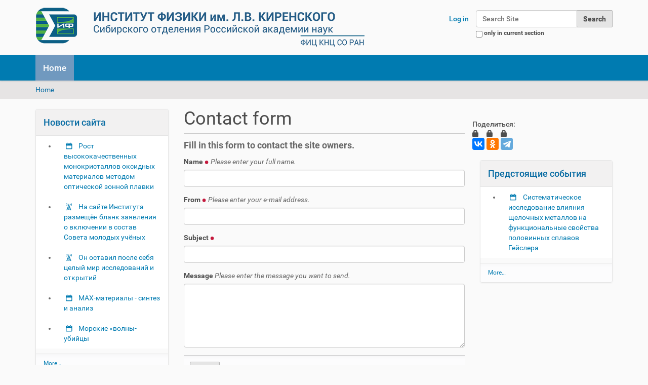

--- FILE ---
content_type: text/html;charset=utf-8
request_url: http://kirensky.ru/contact-info?set_language=en
body_size: 7272
content:
<!DOCTYPE html>
<html xmlns="http://www.w3.org/1999/xhtml" lang="en" xml:lang="en">
  <head><meta http-equiv="Content-Type" content="text/html; charset=UTF-8" />
    <title>Институт физики ФИЦ КНЦ СО РАН</title>
    <link rel="shortcut icon" type="image/x-icon" href="/++theme++social/barceloneta-favicon.ico" />
    <link rel="apple-touch-icon" href="/++theme++social/barceloneta-apple-touch-icon.png" />
    <link rel="apple-touch-icon-precomposed" sizes="144x144" href="/++theme++social/barceloneta-apple-touch-icon-144x144-precomposed.png" />
    <link rel="apple-touch-icon-precomposed" sizes="114x114" href="/++theme++social/barceloneta-apple-touch-icon-114x114-precomposed.png" />
    <link rel="apple-touch-icon-precomposed" sizes="72x72" href="/++theme++social/barceloneta-apple-touch-icon-72x72-precomposed.png" />
    <link rel="apple-touch-icon-precomposed" sizes="57x57" href="/++theme++social/barceloneta-apple-touch-icon-57x57-precomposed.png" />
    <link rel="apple-touch-icon-precomposed" href="/++theme++social/barceloneta-apple-touch-icon-precomposed.png" />
  <meta name="DC.date.modified" content="2016-12-22T08:28:12+00:00" /><meta name="DC.format" content="text/html" /><meta name="DC.type" content="Plone Site" /><meta name="DC.date.created" content="2016-12-22T08:28:12+00:00" /><meta name="DC.language" content="ru" /><meta content="summary" name="twitter:card" /><meta content="Институт физики ФИЦ КНЦ СО РАН" name="twitter:title" /><meta content="Институт физики ФИЦ КНЦ СО РАН" property="og:site_name" /><meta content="Институт физики ФИЦ КНЦ СО РАН" property="og:title" /><meta content="website" property="og:type" /><meta content="iphkirensky" property="fb:app_id" /><meta content="https://www.facebook.com/iphkirensky" property="og:article:publisher" /><meta content="" name="twitter:description" /><meta content="http://kirensky.ru" name="twitter:url" /><meta content="" property="og:description" /><meta content="http://kirensky.ru" property="og:url" /><meta content="http://kirensky.ru/@@site-logo/logo.png" name="twitter:image" /><meta content="http://kirensky.ru/@@site-logo/logo.png" property="og:image" /><meta content="image/png" property="og:image:type" /><meta name="viewport" content="width=device-width, initial-scale=1.0" /><meta name="google-site-verification" content="MQZT1e34eBk4NzIJ14S_8nHK5qflQ16IN5IZaDIj7ZU" /><meta name="google-site-verification" content="02zLuV3NU2QUqHFqPEg6wjw9mQvAHBSzAibFfrm69_c" /><meta name="generator" content="Plone - http://plone.com" /><link rel="canonical" href="http://kirensky.ru" /><link rel="alternate" href="http://kirensky.ru/RSS" title="Сайт - RSS 1.0" type="application/rss+xml" /><link rel="alternate" href="http://kirensky.ru/rss.xml" title="Сайт - RSS 2.0" type="application/rss+xml" /><link rel="alternate" href="http://kirensky.ru/atom.xml" title="Сайт - Atom" type="application/rss+xml" /><link rel="search" href="http://kirensky.ru/en/@@search" title="Search this site" /><link rel="stylesheet" type="text/css" href="http://kirensky.ru/++plone++production/++unique++2017-03-20T13:12:44.792000/default.css" data-bundle="production" /><link rel="stylesheet" type="text/css" href="http://kirensky.ru//++theme++social/less/barceloneta-compiled.css" data-bundle="diazo" /><script type="text/javascript">PORTAL_URL = 'http://kirensky.ru';</script><script type="text/javascript" src="http://kirensky.ru/++plone++production/++unique++2017-03-20T13:12:44.792000/default.js" data-bundle="production"></script></head>
  <body id="visual-portal-wrapper" class="template-contact-info portaltype-plone-site site-kir icons-on thumbs-on frontend viewpermission-none userrole-anonymous pat-markspeciallinks" dir="ltr" data-i18ncatalogurl="http://kirensky.ru/plonejsi18n" data-pat-plone-modal="{&quot;actionOptions&quot;: {&quot;displayInModal&quot;: false}}" data-view-url="http://kirensky.ru" data-pat-tinymce="{&quot;loadingBaseUrl&quot;: &quot;http://kirensky.ru/++plone++static/components/tinymce-builded/js/tinymce&quot;, &quot;relatedItems&quot;: {&quot;sort_order&quot;: &quot;ascending&quot;, &quot;vocabularyUrl&quot;: &quot;http://kirensky.ru/@@getVocabulary?name=plone.app.vocabularies.Catalog&quot;, &quot;sort_on&quot;: &quot;sortable_title&quot;, &quot;folderTypes&quot;: [&quot;Folder&quot;, &quot;Large Plone Folder&quot;, &quot;Plone Site&quot;, &quot;LIF&quot;], &quot;rootPath&quot;: &quot;/kir&quot;}, &quot;prependToScalePart&quot;: &quot;/@@images/image/&quot;, &quot;linkAttribute&quot;: &quot;UID&quot;, &quot;prependToUrl&quot;: &quot;/resolveuid/&quot;, &quot;imageTypes&quot;: [&quot;Image&quot;], &quot;upload&quot;: {&quot;maxFiles&quot;: 1, &quot;currentPath&quot;: &quot;&quot;, &quot;initialFolder&quot;: null, &quot;baseUrl&quot;: &quot;http://kirensky.ru&quot;, &quot;uploadMultiple&quot;: false, &quot;relativePath&quot;: &quot;@@fileUpload&quot;, &quot;showTitle&quot;: false}, &quot;tiny&quot;: {&quot;templates&quot;: {}, &quot;content_css&quot;: &quot;http://kirensky.ru/++plone++static/plone-compiled.css,http://kirensky.ru/++plone++static/tinymce-styles.css,http://kirensky.ru/++plone++static/components/tinymce-builded/js/tinymce/skins/lightgray/content.min.css,http://kirensky.ru/++theme++social/less/barceloneta-compiled.css&quot;, &quot;external_plugins&quot;: {}, &quot;plugins&quot;: [&quot;plonelink&quot;, &quot;ploneimage&quot;, &quot;importcss&quot;, &quot;advlist&quot;, &quot;code&quot;, &quot;fullscreen&quot;, &quot;hr&quot;, &quot;lists&quot;, &quot;media&quot;, &quot;nonbreaking&quot;, &quot;noneditable&quot;, &quot;pagebreak&quot;, &quot;paste&quot;, &quot;preview&quot;, &quot;print&quot;, &quot;searchreplace&quot;, &quot;tabfocus&quot;, &quot;table&quot;, &quot;visualchars&quot;, &quot;wordcount&quot;, &quot;autoresize&quot;], &quot;toolbar&quot;: &quot;ltr rtl | undo redo | styleselect | bold italic | alignleft aligncenter alignright alignjustify | bullist numlist outdent indent | unlink plonelink ploneimage&quot;, &quot;menubar&quot;: [&quot;edit&quot;, &quot;table&quot;, &quot;format&quot;, &quot;toolsview&quot;, &quot;insert&quot;], &quot;autoresize_max_height&quot;: 1000, &quot;importcss_file_filter&quot;: &quot;http://kirensky.ru/++plone++static/tinymce-styles.css&quot;, &quot;menu&quot;: {&quot;insert&quot;: {&quot;items&quot;: &quot;link media | template hr&quot;, &quot;title&quot;: &quot;Insert&quot;}, &quot;format&quot;: {&quot;items&quot;: &quot;bold italic underline strikethrough superscript subscript | formats | removeformat&quot;, &quot;title&quot;: &quot;Format&quot;}, &quot;edit&quot;: {&quot;items&quot;: &quot;undo redo | cut copy paste pastetext | searchreplace textpattern selectall | textcolor&quot;, &quot;title&quot;: &quot;Edit&quot;}, &quot;table&quot;: {&quot;items&quot;: &quot;inserttable tableprops deletetable | cell row column&quot;, &quot;title&quot;: &quot;Table&quot;}, &quot;tools&quot;: {&quot;items&quot;: &quot;spellchecker charmap emoticons insertdatetime layer code&quot;, &quot;title&quot;: &quot;Tools&quot;}, &quot;view&quot;: {&quot;items&quot;: &quot;visualaid visualchars visualblocks preview fullpage fullscreen&quot;, &quot;title&quot;: &quot;View&quot;}}, &quot;browser_spellcheck&quot;: true, &quot;entity_encoding&quot;: &quot;raw&quot;, &quot;style_formats&quot;: [{&quot;items&quot;: [{&quot;title&quot;: &quot;Header 1&quot;, &quot;format&quot;: &quot;h1&quot;}, {&quot;title&quot;: &quot;Header 2&quot;, &quot;format&quot;: &quot;h2&quot;}, {&quot;title&quot;: &quot;Header 3&quot;, &quot;format&quot;: &quot;h3&quot;}, {&quot;title&quot;: &quot;Header 4&quot;, &quot;format&quot;: &quot;h4&quot;}, {&quot;title&quot;: &quot;Header 5&quot;, &quot;format&quot;: &quot;h5&quot;}, {&quot;title&quot;: &quot;Header 6&quot;, &quot;format&quot;: &quot;h6&quot;}], &quot;title&quot;: &quot;Headers&quot;}, {&quot;items&quot;: [{&quot;title&quot;: &quot;Paragraph&quot;, &quot;format&quot;: &quot;p&quot;}, {&quot;title&quot;: &quot;Blockquote&quot;, &quot;format&quot;: &quot;blockquote&quot;}, {&quot;title&quot;: &quot;Div&quot;, &quot;format&quot;: &quot;div&quot;}, {&quot;title&quot;: &quot;Pre&quot;, &quot;format&quot;: &quot;pre&quot;}], &quot;title&quot;: &quot;Block&quot;}, {&quot;items&quot;: [{&quot;title&quot;: &quot;Bold&quot;, &quot;icon&quot;: &quot;bold&quot;, &quot;format&quot;: &quot;bold&quot;}, {&quot;title&quot;: &quot;Italic&quot;, &quot;icon&quot;: &quot;italic&quot;, &quot;format&quot;: &quot;italic&quot;}, {&quot;title&quot;: &quot;Underline&quot;, &quot;icon&quot;: &quot;underline&quot;, &quot;format&quot;: &quot;underline&quot;}, {&quot;title&quot;: &quot;Strikethrough&quot;, &quot;icon&quot;: &quot;strikethrough&quot;, &quot;format&quot;: &quot;strikethrough&quot;}, {&quot;title&quot;: &quot;Superscript&quot;, &quot;icon&quot;: &quot;superscript&quot;, &quot;format&quot;: &quot;superscript&quot;}, {&quot;title&quot;: &quot;Subscript&quot;, &quot;icon&quot;: &quot;subscript&quot;, &quot;format&quot;: &quot;subscript&quot;}, {&quot;title&quot;: &quot;Code&quot;, &quot;icon&quot;: &quot;code&quot;, &quot;format&quot;: &quot;code&quot;}], &quot;title&quot;: &quot;Inline&quot;}, {&quot;items&quot;: [{&quot;title&quot;: &quot;Left&quot;, &quot;icon&quot;: &quot;alignleft&quot;, &quot;format&quot;: &quot;alignleft&quot;}, {&quot;title&quot;: &quot;Center&quot;, &quot;icon&quot;: &quot;aligncenter&quot;, &quot;format&quot;: &quot;aligncenter&quot;}, {&quot;title&quot;: &quot;Right&quot;, &quot;icon&quot;: &quot;alignright&quot;, &quot;format&quot;: &quot;alignright&quot;}, {&quot;title&quot;: &quot;Justify&quot;, &quot;icon&quot;: &quot;alignjustify&quot;, &quot;format&quot;: &quot;alignjustify&quot;}], &quot;title&quot;: &quot;Alignment&quot;}, {&quot;items&quot;: [{&quot;title&quot;: &quot;Listing&quot;, &quot;classes&quot;: &quot;listing&quot;, &quot;selector&quot;: &quot;table&quot;}], &quot;title&quot;: &quot;Tables&quot;}], &quot;resize&quot;: &quot;both&quot;, &quot;formats&quot;: {&quot;clearfix&quot;: {&quot;classes&quot;: &quot;clearfix&quot;, &quot;block&quot;: &quot;div&quot;}, &quot;discreet&quot;: {&quot;inline&quot;: &quot;span&quot;, &quot;classes&quot;: &quot;discreet&quot;}}, &quot;importcss_append&quot;: true}, &quot;base_url&quot;: &quot;http://kirensky.ru&quot;}" data-pat-markspeciallinks="{&quot;external_links_open_new_window&quot;: &quot;False&quot;,&quot;mark_special_links&quot;: &quot;True&quot;}" data-portal-url="http://kirensky.ru" data-pat-pickadate="{&quot;date&quot;: {&quot;selectYears&quot;: 200}, &quot;time&quot;: {&quot;interval&quot;: 5 } }" data-base-url="http://kirensky.ru"><div class="outer-wrapper">
      <header id="content-header">
        <div class="container">
          
      <div id="portal-header">
    <a id="portal-logo" title="Сайт" href="http://kirensky.ru">
    <img src="http://kirensky.ru/@@site-logo/logo.png" alt="Институт физики ФИЦ КНЦ СО РАН" title="Институт физики ФИЦ КНЦ СО РАН" /></a>

<div id="portal-searchbox">

    <form id="searchGadget_form" action="http://kirensky.ru/@@search" role="search" data-pat-livesearch="ajaxUrl:http://kirensky.ru/@@ajax-search" class="pat-livesearch">

        <div class="LSBox">
        <label class="hiddenStructure" for="searchGadget">Search Site</label>

        <input name="SearchableText" type="text" size="18" id="searchGadget" title="Search Site" placeholder="Search Site" class="searchField" />

        <input class="searchButton" type="submit" value="Search" />

        <div class="searchSection">
            <input id="searchbox_currentfolder_only" class="noborder" type="checkbox" name="path" value="/kir" />
            <label for="searchbox_currentfolder_only" style="cursor: pointer">only in current section</label>
        </div>
        </div>
    </form>

    <div id="portal-advanced-search" class="hiddenStructure">
        <a href="http://kirensky.ru/@@search">Advanced Search…</a>
    </div>

</div>

<div id="portal-anontools">
  <ul>
    <li>
      
          <a title="Log in" data-pat-plone-modal="{&quot;prependContent&quot;: &quot;.portalMessage&quot;, &quot;title&quot;: &quot;Log in&quot;, &quot;width&quot;: &quot;26em&quot;}" id="personaltools-login" href="http://kirensky.ru/login" class="pat-plone-modal">Log in</a>
      
    </li>
  </ul>
</div>

</div>

    
          
        </div>
      </header>
      <div id="mainnavigation-wrapper">
        <div id="mainnavigation">

  <p class="hiddenStructure">Navigation</p>
  <nav class="plone-navbar" id="portal-globalnav-wrapper">
    <div class="container">
      <div class="plone-navbar-header">
        <button type="button" class="plone-navbar-toggle" data-toggle="collapse" data-target="#portal-globalnav-collapse">
          <span class="sr-only">Toggle navigation</span>
          <span class="icon-bar"></span>
          <span class="icon-bar"></span>
          <span class="icon-bar"></span>
        </button>
      </div>

      <div class="plone-collapse plone-navbar-collapse" id="portal-globalnav-collapse">
        <ul class="plone-nav plone-navbar-nav" id="portal-globalnav">
            
              <li id="portaltab-index_html" class="selected">
                  <a href="http://kirensky.ru" title="">Home</a>
              </li>
            
        </ul>
      </div>
    </div>
  </nav>


</div>
      </div>
      
      <div id="above-content-wrapper">
          <section id="viewlet-above-content"><nav id="portal-breadcrumbs" class="plone-breadcrumb">
  <div class="container">
    <span id="breadcrumbs-you-are-here" class="hiddenStructure">You are here:</span>
    <ol aria-labelledby="breadcrumbs-you-are-here">
      <li id="breadcrumbs-home">
        <a href="http://kirensky.ru">Home</a>
      </li>
      
    </ol>
  </div>
</nav>

</section>
      </div>
      <div class="container">
          
        <div class="row">
          <aside id="global_statusmessage">
      

      <div>
      </div>
    </aside>
        </div>
        <main id="main-container" class="row row-offcanvas row-offcanvas-right">
          <div class="col-xs-6 col-sm-3 sidebar-offcanvas">
        <aside id="portal-column-one">
          <div class="portletWrapper" id="portletwrapper-706c6f6e652e6c656674636f6c756d6e0a636f6e746578740a2f6b69720a6e65772d7075626c69636174696f6e" data-portlethash="706c6f6e652e6c656674636f6c756d6e0a636f6e746578740a2f6b69720a6e65772d7075626c69636174696f6e"><section class="portlet portletCollection portlet-collection-novosti-saita"><header class="portletHeader">
        <span class="portletTopLeft"></span>
        <a href="http://kirensky.ru/ru/novosti-saita">
            <span>Новости сайта</span>
        </a>
        <span class="portletTopRight"></span>
  </header>


  <ul class="portletContent">
    
    <li class="portletItem odd">
        <a href="http://kirensky.ru/ru/info/study/lekcii-dlya-aspirantov/lec_18122025" class="tile contenttype-event state-published" title="Лекция для аспирантов ИФ СО РАН. Посещение обязательно.">
            
            Рост высококачественных монокристаллов оксидных материалов  методом оптической зонной плавки
            
        </a>
    </li>
    
    <li class="portletItem even">
        <a href="http://kirensky.ru/ru/info/ads/news_young_sc28112025" class="tile contenttype-news-item state-published" title="">
            
            На сайте Института размещён бланк заявления о включении в состав Совета молодых учёных
            
        </a>
    </li>
    
    <li class="portletItem odd">
        <a href="http://kirensky.ru/ru/pop_sci/smi-1/news_27112025" class="tile contenttype-news-item state-published" title="В Красноярске чтят память якутянина академика Леонида Киренского Он прошёл путь от учителя до выдающегося учёного, сумевшего создать один из ведущих научных центров России. В институте, носящем его имя, продолжаются исследования в различных областях физики">
            
            Он оставил после себя целый мир исследований и открытий
            
        </a>
    </li>
    
    <li class="portletItem even">
        <a href="http://kirensky.ru/ru/councils/youth_council/doklady-molodyh-uchyonyh/report_10122025" class="tile contenttype-event state-published" title="Доклады молодых учёных">
            
            МАХ-материалы - синтез и анализ
            
        </a>
    </li>
    
    <li class="portletItem odd">
        <a href="http://kirensky.ru/ru/info/study/lekcii-dlya-aspirantov/lec_27112025" class="tile contenttype-event state-published" title="Лекция для аспирантов ИФ СО РАН">
            
            Морские «волны-убийцы
            
        </a>
    </li>
    
  </ul>

    <footer class="portletFooter">
        <span class="portletBottomLeft"></span>
        <span>
        <a href="http://kirensky.ru/ru/novosti-saita">
           <span class="hiddenStructure">Новости сайта - </span>
           <span>More…</span>
        </a>
        </span>
        <span class="portletBottomRight"></span>
  </footer>

</section>
</div>
        </aside>
      </div>          
           

    

    <div class="col-xs-12 col-sm-6">
      <div class="row">
        <div class="col-xs-12 col-sm-12">
          <article id="content">

          

    <h1 class="documentFirstHeading">Contact form</h1>

    

    

    <div>

        <div class="documentDescription">Fill in this form to contact the site owners.</div>
        <div id="content-core">
             

                

                

                
                  
                

                <form data-pat-autotoc="levels: legend; section: fieldset; className: autotabs" class="rowlike enableUnloadProtection   kssattr-formname-contact-info" action="http://kirensky.ru/contact-info" method="post" enctype="multipart/form-data" id="form">

                    

                    
                      

                      <!-- Default fieldset -->
                      

                          

                              

                              
                                  
                                      
                                          
                                              <div data-pat-inlinevalidation="{&quot;type&quot;:&quot;z3c.form&quot;}" class="field pat-inlinevalidation kssattr-fieldname-form.widgets.sender_fullname empty" data-fieldname="form.widgets.sender_fullname" id="formfield-form-widgets-sender_fullname">
    <label for="form-widgets-sender_fullname" class="horizontal">
        Name

        <span class="required horizontal" title="Required"> </span>

        <span class="formHelp">Please enter your full name.</span>
    </label>

    <div class="fieldErrorBox"></div>

    
    <input id="form-widgets-sender_fullname" name="form.widgets.sender_fullname" class="text-widget required textline-field" value="" type="text" />


</div>

                                          
                                      
                                  
                                      
                                          
                                              <div data-pat-inlinevalidation="{&quot;type&quot;:&quot;z3c.form&quot;}" class="field pat-inlinevalidation kssattr-fieldname-form.widgets.sender_from_address empty" data-fieldname="form.widgets.sender_from_address" id="formfield-form-widgets-sender_from_address">
    <label for="form-widgets-sender_from_address" class="horizontal">
        From

        <span class="required horizontal" title="Required"> </span>

        <span class="formHelp">Please enter your e-mail address.</span>
    </label>

    <div class="fieldErrorBox"></div>

    
    <input id="form-widgets-sender_from_address" name="form.widgets.sender_from_address" class="email-widget required email-field" type="text" />


</div>

                                          
                                      
                                  
                                      
                                          
                                              <div data-pat-inlinevalidation="{&quot;type&quot;:&quot;z3c.form&quot;}" class="field pat-inlinevalidation kssattr-fieldname-form.widgets.subject empty" data-fieldname="form.widgets.subject" id="formfield-form-widgets-subject">
    <label for="form-widgets-subject" class="horizontal">
        Subject

        <span class="required horizontal" title="Required"> </span>

        
    </label>

    <div class="fieldErrorBox"></div>

    
    <input id="form-widgets-subject" name="form.widgets.subject" class="text-widget required textline-field" value="" type="text" />


</div>

                                          
                                      
                                  
                                      
                                          
                                              <div data-pat-inlinevalidation="{&quot;type&quot;:&quot;z3c.form&quot;}" class="field pat-inlinevalidation kssattr-fieldname-form.widgets.message empty" data-fieldname="form.widgets.message" id="formfield-form-widgets-message">
    <label for="form-widgets-message" class="horizontal">
        Message

        

        <span class="formHelp">Please enter the message you want to send.</span>
    </label>

    <div class="fieldErrorBox"></div>

    
<textarea id="form-widgets-message" name="form.widgets.message" class="textarea-widget text-field"></textarea>


</div>

                                          
                                      
                                  
                              
                          

                          <!-- Secondary fieldsets -->
                          

                      
                    

                    

                    
                        
                            <div class="formControls">
                                
                                    
<input id="form-buttons-send" name="form.buttons.send" class="submit-widget button-field" value="Send" type="submit" />


                                
                            </div>
                        
                    

                    
                    

                </form>
            
        </div>

    </div>
    

        </article>
        </div>
      </div>
      <footer class="row">
        <div class="col-xs-12 col-sm-12">
          <div id="viewlet-below-content">
</div>
        </div>
      </footer>
    </div>
  
                   <br />Поделиться:<br /><script src="//yastatic.net/es5-shims/0.0.2/es5-shims.min.js"></script><script src="//yastatic.net/share2/share.js"></script><div class="ya-share2" data-services="vkontakte,odnoklassniki,telegram" data-counter=""></div><br />

          <div class="col-xs-6 col-sm-3 sidebar-offcanvas" role="complementary">
        <aside id="portal-column-two">
          <div class="portletWrapper" id="portletwrapper-706c6f6e652e7269676874636f6c756d6e0a636f6e746578740a2f6b69720a707269656473746f6961736863686969652d736f627974696961" data-portlethash="706c6f6e652e7269676874636f6c756d6e0a636f6e746578740a2f6b69720a707269656473746f6961736863686969652d736f627974696961"><section class="portlet portletCollection portlet-collection-priedstoiashchiie-sobytiia"><header class="portletHeader">
        <span class="portletTopLeft"></span>
        <a href="http://kirensky.ru/ru/institute/predstoyaschie-sobytiya">
            <span>Предстоящие события</span>
        </a>
        <span class="portletTopRight"></span>
  </header>


  <ul class="portletContent">
    
    <li class="portletItem odd">
        <a href="http://kirensky.ru/ru/info/seminar/seminary-2026/sem_if_donfti22012026" class="tile contenttype-event state-published" title="Открытый семинар по физике конденсированного состояния ИФ СО РАН - ДонФТИ">
            
            Систематическое исследование влияния щелочных металлов на функциональные свойства половинных сплавов Гейслера
            
        </a>
    </li>
    
  </ul>

    <footer class="portletFooter">
        <span class="portletBottomLeft"></span>
        <span>
        <a href="http://kirensky.ru/ru/institute/predstoyaschie-sobytiya">
           <span class="hiddenStructure">Предстоящие события - </span>
           <span>More…</span>
        </a>
        </span>
        <span class="portletBottomRight"></span>
  </footer>

</section>
</div>
        </aside>
      </div>
                    
        </main><!--/row-->
      </div><!--/container-->
    </div><!--/outer-wrapper --><footer id="portal-footer-wrapper">
      <div class="container" id="portal-footer">
      <div class="row">
	<div class="col-xs-12">
		
<div class="portletWrapper" id="portletwrapper-706c6f6e652e666f6f746572706f72746c6574730a636f6e746578740a2f6b69720a666f6f746572" data-portlethash="706c6f6e652e666f6f746572706f72746c6574730a636f6e746578740a2f6b69720a666f6f746572">

  

  
    

  <section class="portlet portletClassic" id="portal-footer-signature">
    <div class="portletContent">
      <abbr title="Copyright">©</abbr> 1998-2026 by the Kirensky Institute of Physics<br />  


	<table width="700" class="invisible-grid"> 
		<tr bgcolor="333333">
			<td width="200" align="left"><b><a href="/institute">Институт</a></b></td>
			<td width="200" align="left"><b><a href="/informaciya">Информация</a></b></td>
			<td width="200" align="left"><b><a href="/councils">Советы</a></b></td>
                         <td width="200" align="left"><b><a href="/history">История</a><b></b></b></td>
			
</tr>
			
	<tr bgcolor="333333">
      <td width="200" align="left"><a href="/institute/labs">Лаборатории</a></td>
      <td width="200" align="left"><a href="/informaciya/seminar">Семинары</a></td>
      <td width="200" align="left"><a href="/councils/uchyonyi-sovet">Учёный</a></td>
      <td width="200" align="left"><a href="/history/l-v-kirenskii">Л. В. Киренский</a></td>		
			
				
		</tr><tr bgcolor="333333">
      <td width="200" align="left"><a href="/institute/otch">Научные отчёты</a></td>
      <td width="200" align="left"><a href="/informaciya/konferencii">Конференции</a></td>
      <td width="200" align="left"><a href="/councils/dis">Диссертационные</a></td>
      <td width="200" align="left"><a href="/history/museum">Мемориальный музей</a></td>
</tr>


<tr bgcolor="333333">
			<td width="200" align="left"><a href="/institute/advt">Научные достижения</a></td>
                        <td width="200" align="left"><a href="/informaciya/konkursy">Конкурсы</a></td>
			<td width="200" align="left"><a href="/councils/youth_council">Научной молодёжи</a></td>
      			<td width="200" align="left"><a href="/history/his_doc">Документы</a></td> 	                                                       
</tr>

<tr bgcolor="333333">
			<td width="200" align="left"><a href="/institute/sci_equipment">Научное оборудование</a></td>
                        <td width="200" align="left"><a href="/informaciya/ads">Объявления</a></td>
			<td width="200" align="left"> </td>
      			<td width="200" align="left"> </td> 
</tr><tr bgcolor="333333">
<td width="200" align="left"><a href="/institute/pribor">Разработки</a></td>
<td width="200" align="left"><a href="/informaciya/doc">Бланки документов</a></td>
<td width="200" align="left"> </td>
<td width="200" align="left"> </td>
</tr>

		 <tr bgcolor="333333">
			<td width="200" align="left"><a href="/institute/staff">Сотрудники</a></td>
			<td width="200" align="left"><a href="/informaciya/study">Студентам и аспирантам</a></td>
      <td width="200" align="left"> </td>
      <td width="200" align="left"> </td>				 	                                                       
</tr>
     <tr bgcolor="333333">
      <td width="200" align="left"><a href="/institute/sluzhby">Службы</a></td>
      <td width="200" align="left"> </td>
      <td width="200" align="left"> </td>
      <td width="200" align="left"> </td>
</tr>
	 		 													 		 	
</table> </div>  

 
  </section>



  

</div>

<div class="portletWrapper" id="portletwrapper-706c6f6e652e666f6f746572706f72746c6574730a636f6e746578740a2f6b69720a616374696f6e73" data-portlethash="706c6f6e652e666f6f746572706f72746c6574730a636f6e746578740a2f6b69720a616374696f6e73">

<section class="portlet portletActions" role="menu">

  
  <section class="portletContent">
    <ul>
      
        <li class="portletItem">
          <a href="http://kirensky.ru/sitemap">

            <span>Site Map</span>

            

          </a>
        </li>
      
        <li class="portletItem">
          <a href="http://kirensky.ru/accessibility-info">

            <span>Accessibility</span>

            

          </a>
        </li>
      
        <li class="portletItem">
          <a href="http://kirensky.ru/contact-info" class="pat-plone-modal" data-pat-plone-modal="{}">

            <span>Contact</span>

            

          </a>
        </li>
      
    </ul>
  </section>
</section>

</div>

<div class="portletWrapper" id="portletwrapper-706c6f6e652e666f6f746572706f72746c6574730a636f6e746578740a2f6b69720a636f6c6f70686f6e" data-portlethash="706c6f6e652e666f6f746572706f72746c6574730a636f6e746578740a2f6b69720a636f6c6f70686f6e">

  

  
    

  <section class="portlet portletClassic" id="portal-colophon">
    <div class="portletContent">
      <a href="http://plone.com" target="_blank" title="This site was built using the Plone Open Source CMS/WCM.">Powered by Plone &amp; Python</a>
    </div>
  </section>


  

</div>


	</div>
</div>


    </div>
    </footer></body>
</html>